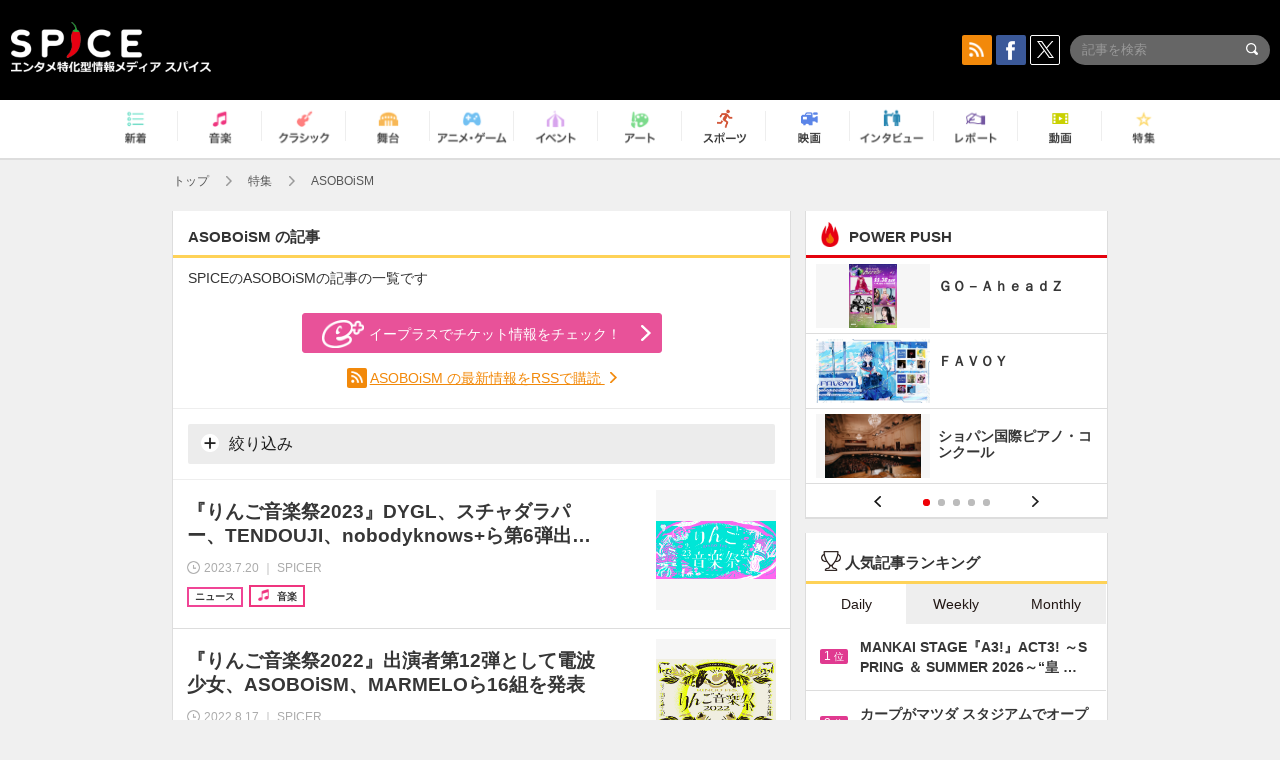

--- FILE ---
content_type: text/html; charset=UTF-8
request_url: https://spice.eplus.jp/featured/0000108619/articles
body_size: 98775
content:
<!DOCTYPE html>
<html xmlns="http://www.w3.org/1999/xhtml" lang="ja">
    <head>
        <meta http-equiv="Content-Type" content="text/html; charset=UTF-8" />
<title>ASOBOiSM | SPICE - エンタメ特化型情報メディア スパイス</title>

<meta http-equiv="Content-Language" content="ja">
<meta name="google" content="notranslate">

<meta name="viewport" content="width=device-width, initial-scale=1.0, minimum-scale=1.0, maximum-scale=1.0, user-scalable=no" />
<meta http-equiv="X-UA-Compatible" content="IE=edge,chrome=1" />

<meta name="description" content="エンタメ特化型情報メディア「SPICE」のASOBOiSMの記事の一覧です。">
<meta name="copyright" content="Copyright eplus inc. All Rights Reserved." />

<meta property="og:title" content="ASOBOiSM | SPICE - エンタメ特化型情報メディア スパイス" />
<meta property="og:type" content="article" />
<meta property="og:image" content="https://spice.eplus.jp/img/icons/logo/ogp.png" />
<meta property="og:url" content="https://spice.eplus.jp/featured/0000108619/articles" />
<meta property="og:site_name" content="SPICE（スパイス）｜エンタメ特化型情報メディア スパイス" />
<meta property="og:description" content="エンタメ特化型情報メディア「SPICE」のASOBOiSMの記事の一覧です。" />
<meta property="fb:app_id" content="491697727652745" />
<meta name="twitter:card" content="summary_large_image">
<meta name="twitter:site" content="@spice_topics">
<meta name="twitter:title" content="ASOBOiSM | SPICE - エンタメ特化型情報メディア スパイス">
<meta name="twitter:description" content="エンタメ特化型情報メディア「SPICE」のASOBOiSMの記事の一覧です。">
<meta name="twitter:image:src" content="https://spice.eplus.jp/img/icons/logo/ogp.png">

<link rel="shortcut icon" type="image/x-icon" href="/img/favicon.ico" />
<link rel="icon" sizes="16x16" href="/img/icons/logo/16x16.png">
<link rel="icon" sizes="32x32" href="/img/icons/logo/32x32.png">
<link rel="icon" sizes="57x57" href="/img/icons/logo/57x57.png">
<link rel="icon" sizes="60x60" href="/img/icons/logo/60x60.png">
<link rel="icon" sizes="70x70" href="/img/icons/logo/70x70.png">
<link rel="icon" sizes="72x72" href="/img/icons/logo/72x72.png">
<link rel="icon" sizes="76x76" href="/img/icons/logo/76x76.png">
<link rel="icon" sizes="96x96" href="/img/icons/logo/96x96.png">
<link rel="icon" sizes="114x114" href="/img/icons/logo/114x114.png">
<link rel="icon" sizes="144x144" href="/img/icons/logo/144x144.png">
<link rel="icon" sizes="120x120" href="/img/icons/logo/120x120.png">
<link rel="apple-touch-icon" type="image/png" sizes="96x96" href="/img/icons/logo/96x96.png">
<link rel="apple-touch-icon" type="image/png" sizes="114x114" href="/img/icons/logo/114x114.png">
<link rel="apple-touch-icon" type="image/png" sizes="144x144" href="/img/icons/logo/144x144.png">
<link rel="apple-touch-icon" type="image/png" sizes="120x120" href="/img/icons/logo/120x120.png">
<link rel="apple-touch-icon" type="image/png" sizes="150x150" href="/img/icons/logo/150x150.png">
<link rel="apple-touch-icon" type="image/png" sizes="152x152" href="/img/icons/logo/152x152.png">
<link rel="apple-touch-icon" type="image/png" sizes="160x160" href="/img/icons/logo/160x160.png">
<link rel="apple-touch-icon" type="image/png" sizes="196x196" href="/img/icons/logo/196x196.png">
<link rel="apple-touch-icon" type="image/png" sizes="310x310" href="/img/icons/logo/310x310.png">
<meta name="msapplication-TileColor" content="#fff">
<meta name="msapplication-square70x70logo" content="/img/icons/logo/70x70.png"/>
<meta name="msapplication-square150x150logo" content="/img/icons/logo/150x150.png"/>
<meta name="msapplication-wide310x150logo" content="/img/icons/logo/310x150.png"/>
<meta name="msapplication-square310x310logo" content="/img/icons/logo/310x310.png"/>
<meta name="theme-color" content="#1e1e1e">

<meta name="apple-mobile-web-app-title" content="SPICE">

<meta name="apple-itunes-app" content="app-id=465887673">
<meta name="google-play-app" content="app-id=jp.eplus.android.all.app">

<link rel="next" href="https://spice.eplus.jp/keywords/0000108619?p=2" />
<link rel="canonical" href="https://spice.eplus.jp/keywords/0000108619" />


<link href="/third_party/bootstrap_customized/css/bootstrap.min.css" rel="stylesheet">
<link rel="stylesheet" href="/third_party/jasny-jquery.smartbanner/jquery.smartbanner.css" type="text/css" media="screen">
<!--Service Specific-->

<link rel="stylesheet" href="/dist/app.min.css"/>
<!--[if lt IE 9]>
<script src="//oss.maxcdn.com/libs/html5shiv/3.7.0/html5shiv.js"></script>
<script src="//oss.maxcdn.com/libs/respond.js/1.3.0/respond.min.js"></script>
<![endif]-->
        <link href="/third_party/slick/slick.css" rel="stylesheet">

    </head>

    <body class="drawer drawer-left">
        <script type="text/javascript">
window.__user_cookie_id = 'IuzoFrQWmpllGFq6Ibml7hpdN1iDcnmXLQPB';
</script>
<!-- Google Tag Manager -->
<noscript><iframe src="//www.googletagmanager.com/ns.html?id=GTM-MCRPHL"
height="0" width="0" style="display:none;visibility:hidden"></iframe></noscript>
<script>(function(w,d,s,l,i){w[l]=w[l]||[];w[l].push({'gtm.start':
new Date().getTime(),event:'gtm.js'});var f=d.getElementsByTagName(s)[0],
j=d.createElement(s),dl=l!='dataLayer'?'&l='+l:'';j.async=true;j.src=
'//www.googletagmanager.com/gtm.js?id='+i+dl;f.parentNode.insertBefore(j,f);
})(window,document,'script','dataLayer','GTM-MCRPHL');</script>
<!-- End Google Tag Manager -->

        <div role="banner">
            <div class="drawer-main drawer-default">
                <nav class="drawer-nav slidemenu" role="navigation">
                    <a class="item home clearfix" href="/">
    <div class="media-box"><span class="icon icon-menu home"></span></div><span class="text"> ホームへ戻る</span><span class="icon icon-arrow right gray"></span>
</a>

<h4 class="category-title">特集</h4>
<ul class="featured-list list-unstyled">
        <li>
        <a class="item clearfix" href="https://spice.eplus.jp/featured/0000163038/articles" style="padding-top: 4px;">
        <div class="desc-box featured-desc-box">
            <p>GO-AheadZ</p>
        </div>
        <span class="icon icon-arrow right gray"></span>
        </a>
    </li>
        <li>
        <a class="item clearfix" href="https://spice.eplus.jp/featured/0000172838/articles" style="padding-top: 4px;">
        <div class="desc-box featured-desc-box">
            <p>ショパン国際ピアノ・コンクール</p>
        </div>
        <span class="icon icon-arrow right gray"></span>
        </a>
    </li>
        <li>
        <a class="item clearfix" href="https://spice.eplus.jp/featured/0000120164/articles" style="padding-top: 4px;">
        <div class="desc-box featured-desc-box">
            <p>STAND UP! CLASSIC FESTIVAL</p>
        </div>
        <span class="icon icon-arrow right gray"></span>
        </a>
    </li>
        <li>
        <a class="item clearfix" href="https://spice.eplus.jp/featured/0000166611/articles" style="padding-top: 4px;">
        <div class="desc-box featured-desc-box">
            <p>RUSH BALL 2025 オフィシャルレポート</p>
        </div>
        <span class="icon icon-arrow right gray"></span>
        </a>
    </li>
        <li>
        <a class="item clearfix" href="https://spice.eplus.jp/featured/0000122881/articles" style="padding-top: 4px;">
        <div class="desc-box featured-desc-box">
            <p>【THE MUSICAL LOVERS】ミュージカル『アニー』</p>
        </div>
        <span class="icon icon-arrow right gray"></span>
        </a>
    </li>
        <li>
        <a class="item clearfix" href="https://spice.eplus.jp/featured/0000172137/articles" style="padding-top: 4px;">
        <div class="desc-box featured-desc-box">
            <p>K-Musical Market</p>
        </div>
        <span class="icon icon-arrow right gray"></span>
        </a>
    </li>
        <li>
        <a class="item clearfix" href="https://spice.eplus.jp/featured/0000172169/articles" style="padding-top: 4px;">
        <div class="desc-box featured-desc-box">
            <p>BRAHMAN 30th Anniversary</p>
        </div>
        <span class="icon icon-arrow right gray"></span>
        </a>
    </li>
        <li>
        <a class="item clearfix" href="https://spice.eplus.jp/featured/0000171590/articles" style="padding-top: 4px;">
        <div class="desc-box featured-desc-box">
            <p>届け!スタミュミュ愛</p>
        </div>
        <span class="icon icon-arrow right gray"></span>
        </a>
    </li>
        <li>
        <a class="item clearfix" href="https://spice.eplus.jp/featured/0000170284/articles" style="padding-top: 4px;">
        <div class="desc-box featured-desc-box">
            <p>ミュージカル『LAZARUS』上演記念特別連載 ～より楽しみ、理解するために～</p>
        </div>
        <span class="icon icon-arrow right gray"></span>
        </a>
    </li>
        <li>
        <a class="item clearfix" href="https://spice.eplus.jp/featured/0000169895/articles" style="padding-top: 4px;">
        <div class="desc-box featured-desc-box">
            <p>FAVOY</p>
        </div>
        <span class="icon icon-arrow right gray"></span>
        </a>
    </li>
    </ul>
<a class="item link-featured clearfix" href="https://spice.eplus.jp/featured">
    <div class="media-box"><span class="icon icon-menu ico-feature"></span></div><span class="text">特集をもっと見る</span><span class="icon icon-arrow right gray"></span>
</a>


<h4 class="category-title">記事種別</h4>
<ul class="list-unstyled">
    <li><a class="item movie clearfix" href="https://spice.eplus.jp/articles/movies">
        <div class="media-box"><span class="icon icon-menu movie"></span></div><span class="text">動画</span><span class="icon icon-arrow right gray"></span>
        </a></li>
    <li><a class="item interview clearfix" href="/articles/interviews">
        <div class="media-box"><span class="icon icon-menu interview"></span></div><span class="text">インタビュー</span><span class="icon icon-arrow right gray"></span>
    </a></li>
    <li><a class="item report clearfix" href="/articles/reports">
        <div class="media-box"><span class="icon icon-menu report"></span></div><span class="text">レポート</span><span class="icon icon-arrow right gray"></span>
    </a></li>
</ul>

<h4 class="category-title">カテゴリー</h4>
<ul class="list-unstyled">
    <li><a class="item all clearfix" href="https://spice.eplus.jp/articles">
        <div class="media-box"><span class="icon icon-menu all"></span></div><span class="text">新着</span><span class="icon icon-arrow right gray"></span>
        </a></li>
    <li><a class="item music clearfix" href="https://spice.eplus.jp/articles/music">
        <div class="media-box"><span class="icon icon-menu music"></span></div><span class="text">音楽</span><span class="icon icon-arrow right gray"></span>
        </a></li>
    <li><a class="item classic clearfix" href="https://spice.eplus.jp/articles/classic">
        <div class="media-box"><span class="icon icon-menu classic"></span></div><span class="text">クラシック</span><span class="icon icon-arrow right gray"></span>
        </a></li>
    <li><a class="item drama clearfix" href="https://spice.eplus.jp/articles/play">
        <div class="media-box"><span class="icon icon-menu drama"></span></div><span class="text">舞台</span><span class="icon icon-arrow right gray"></span>
        </a></li>
    <li><a class="item game clearfix" href="https://spice.eplus.jp/articles/animation_or_game">
        <div class="media-box"><span class="icon icon-menu game"></span></div><span class="text">アニメ/ゲーム</span><span class="icon icon-arrow right gray"></span>
        </a></li>
    <li><a class="item event clearfix" href="https://spice.eplus.jp/articles/event_or_leisure">
        <div class="media-box"><span class="icon icon-menu event"></span></div><span class="text">イベント/レジャー</span><span class="icon icon-arrow right gray"></span>
        </a></li>
    <li><a class="item art clearfix" href="https://spice.eplus.jp/articles/art">
        <div class="media-box"><span class="icon icon-menu art"></span></div><span class="text">アート</span><span class="icon icon-arrow right gray"></span>
        </a></li>
    <li><a class="item sports clearfix" href="/articles/sports">
        <div class="media-box"><span class="icon icon-menu sports"></span></div><span class="text">スポーツ</span><span class="icon icon-arrow right gray"></span>
    </a></li>
    <li><a class="item cinema clearfix" href="/articles/cinema">
        <div class="media-box"><span class="icon icon-menu cinema"></span></div><span class="text">映画</span><span class="icon icon-arrow right gray"></span>
    </a></li>
</ul>

<div class="item"></div>
                </nav>
            </div>
        </div>

        <div class="drawer-overlay">
            <!-- content -->
            <div class="clearfix">
                <div class="page-body">
                    <header class="app-hidden">
    <div class="site-header clearfix">
                <div class="header-above container">
                        <div id="drawer-btn" class="pull-left visible-xs-block drawer-btn">
                <span class="icon icon-header-menu">&nbsp;</span>
            </div>
                                    <a class="pull-right visible-xs-block" data-toggle="collapse" href="#sp-search" aria-expanded="false" aria-controls="sp-search">
                <span class="icon icon-search">&nbsp;</span>
            </a>
                                    <a class="logo" href="/">&nbsp;</a>

                        <div class="column3-banner-box pull-right hidden-xs clearfix">
                                    <div class="sns-buttons-3column-banner hidden">
                        <a class="sns-text" href="https://www.facebook.com/spiceofficial" target="_blank" style="margin-right:10px;">
                            <span class="btn btn-sns square facebook">
                                <span class="icon icon-facebook"></span>
                            </span>
                            facebook
                        </a>
                        <a href="https://twitter.com/spice_topics" target="_blank" class="sns-text btn btn-sns square twitter">
                            <span class="btn btn-sns square twitter">
                                <span class="icon icon-twitter"></span>
                            </span>
                            twitter
                        </a>
                    </div>
                    <form class="pull-right" id="pc-header-search">
                        <div class="pc-search-wrapper" id="pc-search">
                            <input type="text" class="search-field form-control" name="keywords[]" placeholder="記事を検索"/>
                            <button class="submit" type="submit">
                                <span class="icon icon-search-in-field"></span>
                            </button>
                        </div>
                    </form>
                    <div class="sns-buttons-default pull-right hidden-md">
                        <a href="/rss" class="btn btn-sns square rss">
                            <span class="icon icon-rss"></span>
                        </a>
                        <a href="https://www.facebook.com/spiceofficial" target="_blank" class="btn btn-sns square facebook">
                            <span class="icon icon-facebook"></span>
                        </a>
                        <a href="https://twitter.com/spice_topics" target="_blank" class="btn btn-sns square twitter">
                            <span class="icon icon-twitter"></span>
                        </a>
                    </div>
                
                            </div>
        </div>

                        <div class="sp-search container collapse" id="sp-search">
            <form id="sp-header-search">
                <div class="sp-search-wrapper">
                    <input type="search" class="search-field form-control hidden-sm hidden-md hidden-lg" name="keywords[]" placeholder="記事を検索"/>
                    <button class="submit hidden-sm hidden-md hidden-lg" type="submit">
                        <span class="icon icon-search-in-field"></span>
                    </button>
                </div>
            </form>
        </div>
                    </div>

    <div id="category-menu-wrapper" class="">
                        
        <!-- begin category-menu -->
        <nav class="category-menu-wrapper grid">
        <ul class="header-category-menu list-unstyled clearfix">
            <li class="rb-sm-only"><a class="rb-top" href="/"> <span class="icon icon-menu-name top"></span> <span class="rb-label">トップ</span></a></li>
            <li><a class="new" href="https://spice.eplus.jp/articles">
                <span class="icon icon-menu-name rb-new"></span>
                <span class="rb-label">新着</span>
                </a></li>
            <li><a class="music" href="https://spice.eplus.jp/articles/music">
                <span class="icon icon-menu-name music"></span>
                <span class="rb-label">音楽</span>
                </a></li>
            <li><a class="classic" href="https://spice.eplus.jp/articles/classic">
                <span class="icon icon-menu-name classic"></span>
                <span class="rb-label">クラシック</span>
                </a></li>
            <li><a class="drama" href="https://spice.eplus.jp/articles/play">
                <span class="icon icon-menu-name drama"></span>
                <span class="rb-label">舞台</span>
                </a></li>
            <li><a class="game" href="https://spice.eplus.jp/articles/animation_or_game">
                <span class="icon icon-menu-name game"></span>
                <span class="rb-label">アニメ・ゲーム</span>
                </a></li>
            <li><a class="event" href="https://spice.eplus.jp/articles/event_or_leisure">
                <span class="icon icon-menu-name event"></span>
                <span class="rb-label">イベント</span>
                </a></li>
            <li><a class="art" href="https://spice.eplus.jp/articles/art">
                <span class="icon icon-menu-name art"></span>
                <span class="rb-label">アート</span>
                </a></li>
            <li><a class="sports" href="https://spice.eplus.jp/articles/sports">
                <span class="icon icon-menu-name sports"></span>
                <span class="rb-label">スポーツ</span>
                </a></li>
            <li><a class="cinema" href="https://spice.eplus.jp/articles/cinema">
                <span class="icon icon-menu-name cinema"></span>
                <span class="rb-label">映画</span>
                </a></li>
            <li><a class="interview" href="https://spice.eplus.jp/articles/interviews">
                <span class="icon icon-menu-name interview"></span>
                <span class="rb-label">インタビュー</span>
                </a></li>
            <li><a class="report" href="https://spice.eplus.jp/articles/reports">
                <span class="icon icon-menu-name report"></span>
                <span class="rb-label">レポート</span>
                </a></li>
            <li><a class="movie" href="https://spice.eplus.jp/articles/movies">
                <span class="icon icon-menu-name movie"></span>
                <span class="rb-label">動画</span>
                </a></li>
            <li><a class="feature" href="https://spice.eplus.jp/featured">
                <span class="icon icon-menu-name feature"></span>
                <span class="rb-label">特集</span>
                </a></li>
        </ul>
        </nav>
        <!-- end category-menu -->
    </div>


    	    <div class="breadcrumb-area hidden-xs">
    <div class="container breadcrumb-container">
        <ul class="list-inline list-unstyled">
			<li><a href="/">トップ</a><span class="icon icon-arrow gray right"></span></li>
                        <li>
                                                            <a href="/featured">特集</a>
                                        <span class="icon icon-arrow gray right"></span>
                            </li>
                        <li>
                                    ASOBOiSM
                            </li>
                    </ul>
    </div>
</div>

    </header>

                    <div class="container contents-container">

                                                <div class="two-column-page row">

                                                        
                            <main class="col-md-8 sp-col">
                            
<div class="grid" style="margin-top: 0;">
    <h1 class="title-underline">
        <span class="bold">ASOBOiSM の記事</span>
    </h1>
    <p style="padding:0 15px;margin-bottom:20px;">SPICEのASOBOiSMの記事の一覧です</p>
        
    <div style="padding: 5px 15px 15px;border-bottom:1px solid #eee;">
                                <a class="btn btn-radius btn-pink-eplus" href="https://eplus.jp/sf/word/0000108619" target="_blank" style="display: block;width: 100%;max-width: 360px;margin: 0 auto 15px;">
            <span class="icon icon-eplus"></span>イープラスでチケット情報をチェック！
        </a>
        
        <div class="rss-keyword-link text-center">
            <span class="btn btn-sns square rss">
                <span class="icon icon-rss"></span>
            </span>
            <a href="http://spice-api.eplus.jp/rss/keywords/0000108619/latest.xml?encoded=1" style="color: #f2890a;text-decoration: underline;">
                ASOBOiSM の最新情報をRSSで購読
            </a>
            <span class="icon icon-arrow orange right hidden-xs"></span>
        </div>

        <hr style="margin:15px -15px;">
        
                
        <a class="btn btn-gray btn-search rb-sm-hide" data-toggle="collapse" href="#check-search-form" aria-expanded="false" aria-controls="check-search-form" style="display:block;width:100%;">
            <span class="icon icon-plus"></span> 絞り込み
        </a>
        <div class="collapse" id="check-search-form">
            <form class="checkbtn-search-form form-horizontal">
    <div class="form-group">
                <div class="col-xs-2">
            <span class="control-label">ジャンル</span>
        </div>
        <div class="col-xs-10">
                                                        <div class="col-xs-6 col-sm-4 col-md-4 field-padding">
                    <label class="check-btn">
                        <input type="checkbox" name="genre_ids[]" value="1"> 音楽
                    </label>
                </div>
                                                            <div class="col-xs-6 col-sm-4 col-md-4 field-padding">
                    <label class="check-btn">
                        <input type="checkbox" name="genre_ids[]" value="2"> クラシック
                    </label>
                </div>
                                                            <div class="col-xs-6 col-sm-4 col-md-4 field-padding">
                    <label class="check-btn">
                        <input type="checkbox" name="genre_ids[]" value="3"> 舞台
                    </label>
                </div>
                                                            <div class="col-xs-6 col-sm-4 col-md-4 field-padding">
                    <label class="check-btn">
                        <input type="checkbox" name="genre_ids[]" value="4"> アニメ/ゲーム
                    </label>
                </div>
                                                            <div class="col-xs-6 col-sm-4 col-md-4 field-padding">
                    <label class="check-btn">
                        <input type="checkbox" name="genre_ids[]" value="5"> イベント
                    </label>
                </div>
                                                            <div class="col-xs-6 col-sm-4 col-md-4 field-padding">
                    <label class="check-btn">
                        <input type="checkbox" name="genre_ids[]" value="6"> アート
                    </label>
                </div>
                                                            <div class="col-xs-6 col-sm-4 col-md-4 field-padding">
                    <label class="check-btn">
                        <input type="checkbox" name="genre_ids[]" value="7"> スポーツ
                    </label>
                </div>
                                                            <div class="col-xs-6 col-sm-4 col-md-4 field-padding">
                    <label class="check-btn">
                        <input type="checkbox" name="genre_ids[]" value="8"> 映画
                    </label>
                </div>
                                                </div>
    </div>
    <div class="form-group">
        <div class="col-xs-2">
            <span class="control-label">記事種別</span>
        </div>
        <div class="col-xs-10">
                                                        <div class="col-xs-6 col-sm-4 col-md-4 field-padding">
                    <label class="check-btn">
                        <input type="checkbox" name="type_ids[]" value="4"> 動画
                    </label>
                </div>
                                                            <div class="col-xs-6 col-sm-4 col-md-4 field-padding">
                    <label class="check-btn">
                        <input type="checkbox" name="type_ids[]" value="101"> ニュース
                    </label>
                </div>
                                                            <div class="col-xs-6 col-sm-4 col-md-4 field-padding">
                    <label class="check-btn">
                        <input type="checkbox" name="type_ids[]" value="102"> インタビュー
                    </label>
                </div>
                                                            <div class="col-xs-6 col-sm-4 col-md-4 field-padding">
                    <label class="check-btn">
                        <input type="checkbox" name="type_ids[]" value="103"> レポート
                    </label>
                </div>
                                                            <div class="col-xs-6 col-sm-4 col-md-4 field-padding">
                    <label class="check-btn">
                        <input type="checkbox" name="type_ids[]" value="104"> コラム
                    </label>
                </div>
                                                            <div class="col-xs-6 col-sm-4 col-md-4 field-padding">
                    <label class="check-btn">
                        <input type="checkbox" name="type_ids[]" value="105"> 特集
                    </label>
                </div>
                                                </div>
    </div>
    <div class="form-group">
        <div class="col-xs-2">
            <span class="control-label">SPICER</span>
        </div>
        <div class="col-xs-10">
                        <div class="col-xs-6 col-sm-4 col-md-4 field-padding">
                <label class="check-btn">
                    <input type="checkbox" name="special_flag[]" value="1"> SPICER+
                </label>
            </div>
            <div class="col-xs-6 col-sm-4 col-md-4 field-padding">
                <label class="check-btn">
                    <input type="checkbox" name="special_flag[]" value="0"> SPICER
                </label>
            </div>
            
        </div>
    </div>
                    <input name="keyword_id" type="hidden" value="0000108619"/>
        <div class="submit-group clearfix">
        <input class="btn btn-gray" type="reset" value="クリア"/>
        <button class="btn btn-pink" type="submit">上記の条件で絞り込む</button>
    </div>
</form>
        </div>
            </div>
    <div id="result-area">
        <ul class="article-list list-unstyled">
            
     
                    <li>
                <a class="cell desc-left" href="/articles/320423">
                    <h5 class="title"><span class="js-ellipsis">『りんご音楽祭2023』DYGL、スチャダラパー、TENDOUJI、nobodyknows+ら第6弾出演アーティスト16組を発表</span></h5>
                    <div class="info clearfix">
                        <div class="time full-width">
                            <span class="icon icon-clock"></span>
                                                            <span class="time-text js-ellipsis-sp"> 2023.7.20 ｜ SPICER</span>
                                                    </div>
                                                <div class="type clearfix">
                            <div class="rb-wrap-icon-text">
                                                                                                <div class="icon rb-icon-text rb-icon-text--news">
                                                                        ニュース
                                </div>
                                                                                                                            <div class="icon rb-icon-text rb-icon-text--music">
                                                                        <span class="icon rb-icon-cat rb-icon-cat--music"></span>
                                                                        音楽
                                </div>
                                                                                        </div>
                        </div>
                                            </div>
                </a>
                <a class="thumb cell" href="/articles/320423">
                    <div class="thumb-wrap">
                                                                                                            <img class="lazy" src="/img/bg/1.gif" data-original="https://spice.eplus.jp/images/BnKplFbKUYAnf2mULEyEaObCChNjuFGq471q9EP0XldhcokkOmVmYcXrv9uMtg54/small" alt="『りんご音楽祭2023』DYGL、スチャダラパー、TENDOUJI、nobodyknows+ら第6弾出演アーティスト16組を発表"/>
                                                                        </div>
                </a>
            </li>
             
                    <li>
                <a class="cell desc-left" href="/articles/306830">
                    <h5 class="title"><span class="js-ellipsis">『りんご音楽祭2022』出演者第12弾として電波少女、ASOBOiSM、MARMELOら16組を発表</span></h5>
                    <div class="info clearfix">
                        <div class="time full-width">
                            <span class="icon icon-clock"></span>
                                                            <span class="time-text js-ellipsis-sp"> 2022.8.17 ｜ SPICER</span>
                                                    </div>
                                                <div class="type clearfix">
                            <div class="rb-wrap-icon-text">
                                                                                                <div class="icon rb-icon-text rb-icon-text--news">
                                                                        ニュース
                                </div>
                                                                                                                            <div class="icon rb-icon-text rb-icon-text--music">
                                                                        <span class="icon rb-icon-cat rb-icon-cat--music"></span>
                                                                        音楽
                                </div>
                                                                                        </div>
                        </div>
                                            </div>
                </a>
                <a class="thumb cell" href="/articles/306830">
                    <div class="thumb-wrap">
                                                                                                            <img class="lazy" src="/img/bg/1.gif" data-original="https://spice.eplus.jp/images/YMdS1YtwHZ5FXzU0qLsbIB9qtcANRjVqglMLeWkT6b3SIm7ITMiTz8P8siXcPqXo/small" alt="『りんご音楽祭2022』出演者第12弾として電波少女、ASOBOiSM、MARMELOら16組を発表"/>
                                                                        </div>
                </a>
            </li>
             
                    <li>
                <a class="cell desc-left" href="/articles/298955">
                    <h5 class="title"><span class="js-ellipsis">MÖSHIとKou Yangaによる最新アパレルエキシビションの開催が決定　オープニングパーティーにはASOBOiSMらも参加</span></h5>
                    <div class="info clearfix">
                        <div class="time full-width">
                            <span class="icon icon-clock"></span>
                                                            <span class="time-text js-ellipsis-sp"> 2022.2.14 ｜ SPICER</span>
                                                    </div>
                                                <div class="type clearfix">
                            <div class="rb-wrap-icon-text">
                                                                                                <div class="icon rb-icon-text rb-icon-text--news">
                                                                        ニュース
                                </div>
                                                                                                                            <div class="icon rb-icon-text rb-icon-text--music">
                                                                        <span class="icon rb-icon-cat rb-icon-cat--music"></span>
                                                                        音楽
                                </div>
                                                                                        </div>
                        </div>
                                            </div>
                </a>
                <a class="thumb cell" href="/articles/298955">
                    <div class="thumb-wrap">
                                                                                                            <img class="lazy" src="/img/bg/1.gif" data-original="https://spice.eplus.jp/images/mXHjn136YRbbtBYJOvgwgVQLIdJhrtRfKCdocdgGLSlDl6KADknDtfWWS0AkyZBB/small" alt="MÖSHIとKou Yangaによる最新アパレルエキシビションの開催が決定　オープニングパーティーにはASOBOiSMらも参加"/>
                                                                        </div>
                </a>
            </li>
             
                    <li>
                <a class="cell desc-left" href="/articles/296112">
                    <h5 class="title"><span class="js-ellipsis">TRI4TH、客演にKan SanoとASOBOiSMを招いたワンマン完遂　年明けには全国ツアーを開催</span></h5>
                    <div class="info clearfix">
                        <div class="time full-width">
                            <span class="icon icon-clock"></span>
                                                            <span class="time-text js-ellipsis-sp"> 2021.12.6 ｜ SPICER</span>
                                                    </div>
                                                <div class="type clearfix">
                            <div class="rb-wrap-icon-text">
                                                                                                <div class="icon rb-icon-text rb-icon-text--news">
                                                                        ニュース
                                </div>
                                                                                                                            <div class="icon rb-icon-text rb-icon-text--music">
                                                                        <span class="icon rb-icon-cat rb-icon-cat--music"></span>
                                                                        音楽
                                </div>
                                                                                        </div>
                        </div>
                                            </div>
                </a>
                <a class="thumb cell" href="/articles/296112">
                    <div class="thumb-wrap">
                                                                                                            <img class="lazy" src="/img/bg/1.gif" data-original="https://spice.eplus.jp/images/zA8bI881YZ8b0WsloukTVRMtXVOLptbTmqgpWI6vIRCqf2HH74DMMdlS4rj5dCBR/small" alt="TRI4TH、客演にKan SanoとASOBOiSMを招いたワンマン完遂　年明けには全国ツアーを開催"/>
                                                                        </div>
                </a>
            </li>
             
                    <li>
                <a class="cell desc-left" href="/articles/295876">
                    <h5 class="title"><span class="js-ellipsis">MÖSHI、ASOBOiSMをフィーチャリングした最新曲「Connected」をデジタルリリース＆MV公開</span></h5>
                    <div class="info clearfix">
                        <div class="time full-width">
                            <span class="icon icon-clock"></span>
                                                            <span class="time-text js-ellipsis-sp"> 2021.12.1 ｜ SPICER</span>
                                                    </div>
                                                <div class="type clearfix">
                            <div class="rb-wrap-icon-text">
                                                                                                <div class="icon rb-icon-text rb-icon-text--news">
                                                                        ニュース
                                </div>
                                                                                                                            <div class="icon rb-icon-text rb-icon-text--movie">
                                                                        <span class="icon rb-icon-cat rb-icon-cat--movie"></span>
                                                                        動画
                                </div>
                                                                                                                            <div class="icon rb-icon-text rb-icon-text--music">
                                                                        <span class="icon rb-icon-cat rb-icon-cat--music"></span>
                                                                        音楽
                                </div>
                                                                                        </div>
                        </div>
                                            </div>
                </a>
                <a class="thumb cell" href="/articles/295876">
                    <div class="thumb-wrap">
                                                                                                            <img class="lazy" src="/img/bg/1.gif" data-original="https://img.youtube.com/vi/Nq9nwZYTnIs/default.jpg" alt="MÖSHI、ASOBOiSMをフィーチャリングした最新曲「Connected」をデジタルリリース＆MV公開"/>
                                <span class="icon icon-play"></span>
                                                                        </div>
                </a>
            </li>
             
                    <li>
                <a class="cell desc-left" href="/articles/291229">
                    <h5 class="title"><span class="js-ellipsis">TRI4TH、ニューアルバムにチバユウスケ、Kan Sano、ASOBOiSM、岩間俊樹（SANABAGUN.）ら参加</span></h5>
                    <div class="info clearfix">
                        <div class="time full-width">
                            <span class="icon icon-clock"></span>
                                                            <span class="time-text js-ellipsis-sp"> 2021.8.12 ｜ SPICER</span>
                                                    </div>
                                                <div class="type clearfix">
                            <div class="rb-wrap-icon-text">
                                                                                                <div class="icon rb-icon-text rb-icon-text--news">
                                                                        ニュース
                                </div>
                                                                                                                            <div class="icon rb-icon-text rb-icon-text--music">
                                                                        <span class="icon rb-icon-cat rb-icon-cat--music"></span>
                                                                        音楽
                                </div>
                                                                                        </div>
                        </div>
                                            </div>
                </a>
                <a class="thumb cell" href="/articles/291229">
                    <div class="thumb-wrap">
                                                                                                            <img class="lazy" src="/img/bg/1.gif" data-original="https://spice.eplus.jp/images/jSYRnwpb3m50EGmtBy6n4XnWIQNjPGvLHQ5k4oocy79EvXR4K9RApAFkrFT4aaz1/small" alt="TRI4TH、ニューアルバムにチバユウスケ、Kan Sano、ASOBOiSM、岩間俊樹（SANABAGUN.）ら参加"/>
                                                                        </div>
                </a>
            </li>
             
                    <li>
                <a class="cell desc-left" href="/articles/289037">
                    <h5 class="title"><span class="js-ellipsis">清水翔太の9thアルバム『HOPE』にASOBOiSMとKouichi Arakawaがゲスト参加</span></h5>
                    <div class="info clearfix">
                        <div class="time full-width">
                            <span class="icon icon-clock"></span>
                                                            <span class="time-text js-ellipsis-sp"> 2021.6.23 ｜ SPICER</span>
                                                    </div>
                                                <div class="type clearfix">
                            <div class="rb-wrap-icon-text">
                                                                                                <div class="icon rb-icon-text rb-icon-text--news">
                                                                        ニュース
                                </div>
                                                                                                                            <div class="icon rb-icon-text rb-icon-text--movie">
                                                                        <span class="icon rb-icon-cat rb-icon-cat--movie"></span>
                                                                        動画
                                </div>
                                                                                                                            <div class="icon rb-icon-text rb-icon-text--music">
                                                                        <span class="icon rb-icon-cat rb-icon-cat--music"></span>
                                                                        音楽
                                </div>
                                                                                        </div>
                        </div>
                                            </div>
                </a>
                <a class="thumb cell" href="/articles/289037">
                    <div class="thumb-wrap">
                                                                                                            <img class="lazy" src="/img/bg/1.gif" data-original="https://spice.eplus.jp/images/RKbIUjGKvqxm57Lz1qe8CRlvKY1KcMqFnZXNllAC2mCX9djvP6kQeae4TBaaGMiZ/small" alt="清水翔太の9thアルバム『HOPE』にASOBOiSMとKouichi Arakawaがゲスト参加"/>
                                                                        </div>
                </a>
            </li>
             
                    <li>
                <a class="cell desc-left" href="/articles/286635">
                    <h5 class="title"><span class="js-ellipsis">大比良瑞希、ASOBOiSM、Doulらがclub asia 25周年を記念した1バンドスタイルのライブを配信</span></h5>
                    <div class="info clearfix">
                        <div class="time full-width">
                            <span class="icon icon-clock"></span>
                                                            <span class="time-text js-ellipsis-sp"> 2021.5.7 ｜ SPICER</span>
                                                    </div>
                                                <div class="type clearfix">
                            <div class="rb-wrap-icon-text">
                                                                                                <div class="icon rb-icon-text rb-icon-text--news">
                                                                        ニュース
                                </div>
                                                                                                                            <div class="icon rb-icon-text rb-icon-text--music">
                                                                        <span class="icon rb-icon-cat rb-icon-cat--music"></span>
                                                                        音楽
                                </div>
                                                                                        </div>
                        </div>
                                            </div>
                </a>
                <a class="thumb cell" href="/articles/286635">
                    <div class="thumb-wrap">
                                                                                                            <img class="lazy" src="/img/bg/1.gif" data-original="https://spice.eplus.jp/images/YQzWY9O2nFkY49SgLuVBhtfgY4bku0LBgeV4ZwN5Wn6KtD4jrSaLMhGbp4jKkI99/small" alt="大比良瑞希、ASOBOiSM、Doulらがclub asia 25周年を記念した1バンドスタイルのライブを配信"/>
                                                                        </div>
                </a>
            </li>
             
                    <li>
                <a class="cell desc-left" href="/articles/284757">
                    <h5 class="title"><span class="js-ellipsis">『IN THE FLIGHT ５th Anniversary』 にsumikaの出演が決定　空音、Blue Vintage、sankaraら出演のプレイベントの開催も発表に</span></h5>
                    <div class="info clearfix">
                        <div class="time full-width">
                            <span class="icon icon-clock"></span>
                                                            <span class="time-text js-ellipsis-sp"> 2021.3.26 ｜ SPICER</span>
                                                    </div>
                                                <div class="type clearfix">
                            <div class="rb-wrap-icon-text">
                                                                                                <div class="icon rb-icon-text rb-icon-text--news">
                                                                        ニュース
                                </div>
                                                                                                                            <div class="icon rb-icon-text rb-icon-text--music">
                                                                        <span class="icon rb-icon-cat rb-icon-cat--music"></span>
                                                                        音楽
                                </div>
                                                                                        </div>
                        </div>
                                            </div>
                </a>
                <a class="thumb cell" href="/articles/284757">
                    <div class="thumb-wrap">
                                                                                                            <img class="lazy" src="/img/bg/1.gif" data-original="https://spice.eplus.jp/images/Qs3rUoUqwOTejAddbr6KLhhpD5RqVlizIgruGkJI3mq9kF3QivRBjOW7UbEiepZS/small" alt="『IN THE FLIGHT ５th Anniversary』 にsumikaの出演が決定　空音、Blue Vintage、sankaraら出演のプレイベントの開催も発表に"/>
                                                                        </div>
                </a>
            </li>
             
                    <li>
                <a class="cell desc-left" href="/articles/272745">
                    <h5 class="title"><span class="js-ellipsis">ASOBOiSM、Furui Riho、Kick a Showが出演 　hotel koe tokyoのイベントが再開に</span></h5>
                    <div class="info clearfix">
                        <div class="time full-width">
                            <span class="icon icon-clock"></span>
                                                            <span class="time-text js-ellipsis-sp"> 2020.7.27 ｜ SPICER</span>
                                                    </div>
                                                <div class="type clearfix">
                            <div class="rb-wrap-icon-text">
                                                                                                <div class="icon rb-icon-text rb-icon-text--news">
                                                                        ニュース
                                </div>
                                                                                                                            <div class="icon rb-icon-text rb-icon-text--music">
                                                                        <span class="icon rb-icon-cat rb-icon-cat--music"></span>
                                                                        音楽
                                </div>
                                                                                        </div>
                        </div>
                                            </div>
                </a>
                <a class="thumb cell" href="/articles/272745">
                    <div class="thumb-wrap">
                                                                                                            <img class="lazy" src="/img/bg/1.gif" data-original="https://spice.eplus.jp/images/XRvh6jds0HJuabQCYDb7LQSm2UdCzzGUb57mxZeG8NfjjTzKGppHenbNZJz48BV0/small" alt="ASOBOiSM、Furui Riho、Kick a Showが出演 　hotel koe tokyoのイベントが再開に"/>
                                                                        </div>
                </a>
            </li>
             
                    <li>
                <a class="cell desc-left" href="/articles/269563">
                    <h5 class="title"><span class="js-ellipsis">valknee、Twitterでの呼びかけで集まったラッパー5人とのコラボ楽曲「Zoom」配信開始、ミュージックビデオも公開</span></h5>
                    <div class="info clearfix">
                        <div class="time full-width">
                            <span class="icon icon-clock"></span>
                                                            <span class="time-text js-ellipsis-sp"> 2020.5.20 ｜ SPICER</span>
                                                    </div>
                                                <div class="type clearfix">
                            <div class="rb-wrap-icon-text">
                                                                                                <div class="icon rb-icon-text rb-icon-text--news">
                                                                        ニュース
                                </div>
                                                                                                                            <div class="icon rb-icon-text rb-icon-text--music">
                                                                        <span class="icon rb-icon-cat rb-icon-cat--music"></span>
                                                                        音楽
                                </div>
                                                                                        </div>
                        </div>
                                            </div>
                </a>
                <a class="thumb cell" href="/articles/269563">
                    <div class="thumb-wrap">
                                                                                                            <img class="lazy" src="/img/bg/1.gif" data-original="https://img.youtube.com/vi/-wXn_sK3o5Q/default.jpg" alt="valknee、Twitterでの呼びかけで集まったラッパー5人とのコラボ楽曲「Zoom」配信開始、ミュージックビデオも公開"/>
                                <span class="icon icon-play"></span>
                                                                        </div>
                </a>
            </li>
             
                    <li>
                <a class="cell desc-left" href="/articles/267388">
                    <h5 class="title"><span class="js-ellipsis">ハイブリッドラップバンド・シシノオドシ、新曲「JET」のミュージックビデオを公開</span></h5>
                    <div class="info clearfix">
                        <div class="time full-width">
                            <span class="icon icon-clock"></span>
                                                            <span class="time-text js-ellipsis-sp"> 2020.4.3 ｜ SPICER</span>
                                                    </div>
                                                <div class="type clearfix">
                            <div class="rb-wrap-icon-text">
                                                                                                <div class="icon rb-icon-text rb-icon-text--news">
                                                                        ニュース
                                </div>
                                                                                                                            <div class="icon rb-icon-text rb-icon-text--movie">
                                                                        <span class="icon rb-icon-cat rb-icon-cat--movie"></span>
                                                                        動画
                                </div>
                                                                                                                            <div class="icon rb-icon-text rb-icon-text--music">
                                                                        <span class="icon rb-icon-cat rb-icon-cat--music"></span>
                                                                        音楽
                                </div>
                                                                                        </div>
                        </div>
                                            </div>
                </a>
                <a class="thumb cell" href="/articles/267388">
                    <div class="thumb-wrap">
                                                                                                            <img class="lazy" src="/img/bg/1.gif" data-original="https://spice.eplus.jp/images/r2q6IS0F4tLzsXlBjdb7WsTbWo8sN4xCSLi0S8DSasZSMFR50f65utBxGR6bHTkL/small" alt="ハイブリッドラップバンド・シシノオドシ、新曲「JET」のミュージックビデオを公開"/>
                                                                        </div>
                </a>
            </li>
             
                    <li>
                <a class="cell desc-left" href="/articles/263171">
                    <h5 class="title"><span class="js-ellipsis">『春の魔物』、高円寺5会場での開催が決定　第1弾出演アーティストとして舐達麻、鎮座DOPENESS、ブッダブランドら26組</span></h5>
                    <div class="info clearfix">
                        <div class="time full-width">
                            <span class="icon icon-clock"></span>
                                                            <span class="time-text js-ellipsis-sp"> 2019.12.26 ｜ SPICER</span>
                                                    </div>
                                                <div class="type clearfix">
                            <div class="rb-wrap-icon-text">
                                                                                                <div class="icon rb-icon-text rb-icon-text--news">
                                                                        ニュース
                                </div>
                                                                                                                            <div class="icon rb-icon-text rb-icon-text--music">
                                                                        <span class="icon rb-icon-cat rb-icon-cat--music"></span>
                                                                        音楽
                                </div>
                                                                                        </div>
                        </div>
                                            </div>
                </a>
                <a class="thumb cell" href="/articles/263171">
                    <div class="thumb-wrap">
                                                                                                            <img class="lazy" src="/img/bg/1.gif" data-original="https://spice.eplus.jp/images/gOIxrMNXIaHnboIvIT7ey18qeBaZihzw1paib0PNR4ApKVPVVCDtT5V5rBXMzhDK/small" alt="『春の魔物』、高円寺5会場での開催が決定　第1弾出演アーティストとして舐達麻、鎮座DOPENESS、ブッダブランドら26組"/>
                                                                        </div>
                </a>
            </li>
             
                    <li>
                <a class="cell desc-left" href="/articles/262645">
                    <h5 class="title"><span class="js-ellipsis">『冬の魔物』追加キャストとタイムテーブルが発表　ワッツーシゾンビのフロアライブ、鮎川誠&amp;J.M.コラボ、Mom緊急参戦が決定</span></h5>
                    <div class="info clearfix">
                        <div class="time full-width">
                            <span class="icon icon-clock"></span>
                                                            <span class="time-text js-ellipsis-sp"> 2019.12.15 ｜ SPICER</span>
                                                    </div>
                                                <div class="type clearfix">
                            <div class="rb-wrap-icon-text">
                                                                                                <div class="icon rb-icon-text rb-icon-text--news">
                                                                        ニュース
                                </div>
                                                                                                                            <div class="icon rb-icon-text rb-icon-text--music">
                                                                        <span class="icon rb-icon-cat rb-icon-cat--music"></span>
                                                                        音楽
                                </div>
                                                                                        </div>
                        </div>
                                            </div>
                </a>
                <a class="thumb cell" href="/articles/262645">
                    <div class="thumb-wrap">
                                                                                                            <img class="lazy" src="/img/bg/1.gif" data-original="https://spice.eplus.jp/images/yTBmF2q8cqUHaruTiNAnPyCDBE1JKPYWLMMaehmNaUJpeyLWrRBFfHQGT5tcMCSW/small" alt="『冬の魔物』追加キャストとタイムテーブルが発表　ワッツーシゾンビのフロアライブ、鮎川誠&amp;J.M.コラボ、Mom緊急参戦が決定"/>
                                                                        </div>
                </a>
            </li>
             
                    <li>
                <a class="cell desc-left" href="/articles/261220">
                    <h5 class="title"><span class="js-ellipsis">『冬の魔物』　追加発表でBUDDHA BRAND、GOMESS、ASOBOiSMら日本語ラップ勢の出演が解禁</span></h5>
                    <div class="info clearfix">
                        <div class="time full-width">
                            <span class="icon icon-clock"></span>
                                                            <span class="time-text js-ellipsis-sp"> 2019.11.14 ｜ SPICER</span>
                                                    </div>
                                                <div class="type clearfix">
                            <div class="rb-wrap-icon-text">
                                                                                                <div class="icon rb-icon-text rb-icon-text--news">
                                                                        ニュース
                                </div>
                                                                                                                            <div class="icon rb-icon-text rb-icon-text--music">
                                                                        <span class="icon rb-icon-cat rb-icon-cat--music"></span>
                                                                        音楽
                                </div>
                                                                                        </div>
                        </div>
                                            </div>
                </a>
                <a class="thumb cell" href="/articles/261220">
                    <div class="thumb-wrap">
                                                                                                            <img class="lazy" src="/img/bg/1.gif" data-original="https://spice.eplus.jp/images/L9ZztyqyKA05VBYLGwXOCmkvWqfrTytWL3eEkpGyPhukAGyK4qcRDIj6z8bxHCVb/small" alt="『冬の魔物』　追加発表でBUDDHA BRAND、GOMESS、ASOBOiSMら日本語ラップ勢の出演が解禁"/>
                                                                        </div>
                </a>
            </li>
                    </ul>
    </div>
    <div class="text-center" style="padding: 15px;">
                <div class="hidden-xs">
                        <div class="pager-row">
    <ul id="pagination" class="pagination-sm pagination"><li class="prev hidden"><a>前へ</a></li><li class="page active"><a>1</a></li></ul>

    
</div>
        </div>
    </div>
</div>

                            </main>
                            <aside class="col-md-4 sp-col">
                                
<!-- begin POWER PUSH -->
<section class="grid featured-list-aside app-hidden">
    <h3 class="title-underline underline-feature" style="margin-bottom:0;">
        <span class="icon icon-menu ico-featured"></span> POWER PUSH
    </h3>
            <div class="rb-slick rb-slick--side rb-sm-padding rb-sm-padding-btm">
                    <div class="rb-item">
        <ul class="list-featured list-unstyled clearfix rb-wrap-trans-card">
        
        <li class="rb-card">
                        <a href="https://spice.eplus.jp/featured/0000163038/articles">
            <div class="rb-card__thumb" style="background-image: url('https://spice.eplus.jp/images/mJjBqzkc30P2HPHqv2Uf14wCtawUJ8ALXFMpMgNnH41KziISu74tPPuAdZrCVFoL');">
                                <img src="/img/thumb-holder.gif" alt="">
            </div>
            <div class="rb-card__text">
                <p class="rb-js-ellipsis">ＧＯ－ＡｈｅａｄＺ</p>
            </div>
        </a>
            </li>
            
        <li class="rb-card">
                        <a href="https://spice.eplus.jp/featured/0000169895/articles">
            <div class="rb-card__thumb" style="background-image: url('https://spice.eplus.jp/images/PPwgUwI06QwnzRMyxOax1X81GCllNrsbumoC93hMaGl4sUGh3KRdLLWbyGG6w0eC');">
                                <img src="/img/thumb-holder.gif" alt="">
            </div>
            <div class="rb-card__text">
                <p class="rb-js-ellipsis">ＦＡＶＯＹ</p>
            </div>
        </a>
            </li>
            
        <li class="rb-card">
                        <a href="https://spice.eplus.jp/featured/0000172838/articles">
            <div class="rb-card__thumb" style="background-image: url('https://spice.eplus.jp/images/LcUKfhO16bMuKyX9UkZyT38LtQ3Kz04YZdnX9Wn99EeVLRaVrhTyyq4DZcPfIln8');">
                                <img src="/img/thumb-holder.gif" alt="">
            </div>
            <div class="rb-card__text">
                <p class="rb-js-ellipsis">ショパン国際ピアノ・コンクール</p>
            </div>
        </a>
            </li>
            </ul>
    </div>
    <div class="rb-item">
        <ul class="list-featured list-unstyled clearfix rb-wrap-trans-card">
            
        <li class="rb-card">
                        <a href="https://spice.eplus.jp/featured/0000122881/articles">
            <div class="rb-card__thumb" style="background-image: url('https://spice.eplus.jp/images/L5HVcaZvlpLAULL2qxodnVDY8hPibdVo9orH5KOb2BeRn6PmMYxfh3wuKndIfZo0');">
                                <img src="/img/thumb-holder.gif" alt="">
            </div>
            <div class="rb-card__text">
                <p class="rb-js-ellipsis">【ＴＨＥ　ＭＵＳＩＣＡＬ　ＬＯＶＥＲＳ】ミュージカル『アニー』</p>
            </div>
        </a>
            </li>
            
        <li class="rb-card">
                        <a href="https://spice.eplus.jp/featured/0000172137/articles">
            <div class="rb-card__thumb" style="background-image: url('https://spice.eplus.jp/images/pUd2JUq0SjGb9vC3CMNRREYjSRRxY6fKbKCzzpWTjobCGz8WRYa7yWtTlD7ZvbaG');">
                                <img src="/img/thumb-holder.gif" alt="">
            </div>
            <div class="rb-card__text">
                <p class="rb-js-ellipsis">Ｋ－Ｍｕｓｉｃａｌ　Ｍａｒｋｅｔ</p>
            </div>
        </a>
            </li>
            
        <li class="rb-card">
                        <a href="https://spice.eplus.jp/featured/0000168926/articles">
            <div class="rb-card__thumb" style="background-image: url('https://spice.eplus.jp/images/Ko1aWFLuD7jqXgYZd5cPKQEPoZVrlQpLHMhVKUrJZkic3h8E59kSDFYxlXTrejCm');">
                                <img src="/img/thumb-holder.gif" alt="">
            </div>
            <div class="rb-card__text">
                <p class="rb-js-ellipsis">一期一会の良い酔いを</p>
            </div>
        </a>
            </li>
            </ul>
    </div>
    <div class="rb-item">
        <ul class="list-featured list-unstyled clearfix rb-wrap-trans-card">
            
        <li class="rb-card">
                        <a href="https://spice.eplus.jp/featured/0000170582/articles">
            <div class="rb-card__thumb" style="background-image: url('https://spice.eplus.jp/images/IEw9ev2iq5aiSMA9gX6p1nhKnSUxXNZ90GcEK9xhUuKkBhsUYB304LlhvRPe6oIx');">
                                <img src="/img/thumb-holder.gif" alt="">
            </div>
            <div class="rb-card__text">
                <p class="rb-js-ellipsis">ｅｐｌｕｓ　ｗｅｅｋｅｎｄ　ｃｌｕｂ</p>
            </div>
        </a>
            </li>
            
        <li class="rb-card">
                        <a href="https://spice.eplus.jp/featured/0000172169/articles">
            <div class="rb-card__thumb" style="background-image: url('https://spice.eplus.jp/images/uoBTwBrRnhxVBegslzQaue0RrgzVF7jTisbLNETW63r63Bof1cFqc9UOM6mxjPDc');">
                                <img src="/img/thumb-holder.gif" alt="">
            </div>
            <div class="rb-card__text">
                <p class="rb-js-ellipsis">ＢＲＡＨＭＡＮ　３０ｔｈ　Ａｎｎｉｖｅｒｓａｒｙ</p>
            </div>
        </a>
            </li>
            
        <li class="rb-card">
                        <a href="https://spice.eplus.jp/featured/0000171590/articles">
            <div class="rb-card__thumb" style="background-image: url('https://spice.eplus.jp/images/mTyJYx7QzeMEEo8od2UCa0jD1aVIrrXj5L23EAvLgd1bxgx9x6XgADHJC8xeAkj9');">
                                <img src="/img/thumb-holder.gif" alt="">
            </div>
            <div class="rb-card__text">
                <p class="rb-js-ellipsis">届け！スタミュミュ愛</p>
            </div>
        </a>
            </li>
            </ul>
    </div>
    <div class="rb-item">
        <ul class="list-featured list-unstyled clearfix rb-wrap-trans-card">
            
        <li class="rb-card">
                        <a href="https://spice.eplus.jp/featured/0000073429/articles">
            <div class="rb-card__thumb" style="background-image: url('https://spice.eplus.jp/images/BHI2wK7BUMPawPPxGyte2DddsEfuJeoyLBXjB8mq3OqpooaYntvShshLmkf4J9jX');">
                                <img src="/img/thumb-holder.gif" alt="">
            </div>
            <div class="rb-card__text">
                <p class="rb-js-ellipsis">ＦＵＪＩ　ＲＯＣＫ　ＦＥＳＴＩＶＡＬ特集</p>
            </div>
        </a>
            </li>
            
        <li class="rb-card">
                        <a href="https://spice.eplus.jp/featured/0000154104/articles">
            <div class="rb-card__thumb" style="background-image: url('https://spice.eplus.jp/images/uth6Kvf9xMUMXQSmYgTGYwJKWH1evqTTCiol4QH7N7gHSupikSt9poTOAL1fNzXn');">
                                <img src="/img/thumb-holder.gif" alt="">
            </div>
            <div class="rb-card__text">
                <p class="rb-js-ellipsis">ＲｅｏＮａ“ピルグリム”</p>
            </div>
        </a>
            </li>
            
        <li class="rb-card">
                        <a href="https://spice.eplus.jp/featured/0000144098/articles">
            <div class="rb-card__thumb" style="background-image: url('https://spice.eplus.jp/images/FODGWarmuUqrSWDKz8VaJSERsKhfyIrFik6DjW0GYTLbxZbRdzqTV8JB2szcwSKV');">
                                <img src="/img/thumb-holder.gif" alt="">
            </div>
            <div class="rb-card__text">
                <p class="rb-js-ellipsis">［Ａｌｅｘａｎｄｒｏｓ］川上洋平の「ポップコーン、バター多めで　ＰＡＲＴ２」</p>
            </div>
        </a>
            </li>
            </ul>
    </div>
    <div class="rb-item">
        <ul class="list-featured list-unstyled clearfix rb-wrap-trans-card">
            
        <li class="rb-card">
                        <a href="https://spice.eplus.jp/articles/247023">
                                            <div class="rb-card__thumb" style="background-image: url('https://spice.eplus.jp/images/pwsPG2dvlrKH7j7obQtaDchhieCOcZJXsKeI5FtQ319IpSSfLEWYxDEhNvDaYTJO/small');">
                                        <img src="/img/thumb-holder.gif" alt="">
                </div>
                                        <div class="rb-card__text">
                <p class="rb-js-ellipsis">【徳島、東京、和歌山などで開催】ビール、ワイン、日本酒、ウイスキー、初心者から呑兵衛まで楽しめるお酒イベントのススメ</p>
            </div>
        </a>
            </li>
            
        <li class="rb-card">
                        <a href="https://spice.eplus.jp/featured/0000119659/articles">
            <div class="rb-card__thumb" style="background-image: url('https://spice.eplus.jp/images/e592MxQJUhwTUKIDQwrALJsnKFceT8ScSsA5nfutiYFt7ulDVtvHWaaMgIUh2HWs');">
                                <img src="/img/thumb-holder.gif" alt="">
            </div>
            <div class="rb-card__text">
                <p class="rb-js-ellipsis">ＭＯＲＯＨＡアフロの『逢いたい、相対』</p>
            </div>
        </a>
            </li>
            
        <li class="rb-card">
                        <a href="https://spice.eplus.jp/articles/323719">
                                            <div class="rb-card__thumb" style="background-image: url('https://spice.eplus.jp/images/AGLvbJjRQbnccVtLkMexW2myVdvKwF3mdcmTAjDoRiGtr0XsSoLgR9PYJ9wJGiQd/small');">
                                        <img src="/img/thumb-holder.gif" alt="">
                </div>
                                        <div class="rb-card__text">
                <p class="rb-js-ellipsis">「劇場はハレの場」歌舞伎座の支配人・千田学さんに聞くおすすめの歌舞伎座の過ごし方～服装や座席からの見え方も！　</p>
            </div>
        </a>
            </li>
            </ul>
    </div>
            </div>
        <div class="rb-slick-wrap-side-ctl">
            <div class="rb-slick-side-ctl"></div>
        </div>
    </section>
<!-- end POWER PUSH -->

<!-- begin article-ranking -->
<section class="grid app-hidden">
    <h3 class="title-underline rb-reset-mb">
    <span class="icon icon-ranking"></span> 人気記事ランキング
</h3>
<ul class="tab-spice-custom list-unstyled">
        <li class="active">
        <a class="js-tab-ellipsis" href="#daily-" data-toggle="tab">Daily</a>
    </li>
        <li class="">
        <a class="js-tab-ellipsis" href="#weekly-" data-toggle="tab">Weekly</a>
    </li>
        <li class="">
        <a class="js-tab-ellipsis" href="#monthly-" data-toggle="tab">Monthly</a>
    </li>
     
</ul>
<div class="tab-content">
        <div role="tabpanel" class="tab-pane active" id="daily-">
                <ul class="list-bordered list-ranking list-unstyled">
                        <li><a href="/articles/343106">
                <div class="cell" style="width:40px;">
                    <span class="label label-ranking" style="margin: -3px 10px 0 0;vertical-align: middle;">
                        <span class="num">1</span> 位
                    </span>
                </div>
                <div class="cell">
                    <span class="title js-ellipsis">MANKAI STAGE『A3!』ACT3! ～SPRING ＆ SUMMER 2026～“皇 天馬役インタビュー”　バトンを介した菊池修司＆陳内 将がそれぞれの夏組を語る</span>
                </div>
            </a></li>
                        <li><a href="/articles/343702">
                <div class="cell" style="width:40px;">
                    <span class="label label-ranking" style="margin: -3px 10px 0 0;vertical-align: middle;">
                        <span class="num">2</span> 位
                    </span>
                </div>
                <div class="cell">
                    <span class="title js-ellipsis">カープがマツダ スタジアムでオープン戦5試合を開催！ チケットは2/2発売</span>
                </div>
            </a></li>
                        <li><a href="/articles/343764">
                <div class="cell" style="width:40px;">
                    <span class="label label-ranking" style="margin: -3px 10px 0 0;vertical-align: middle;">
                        <span class="num">3</span> 位
                    </span>
                </div>
                <div class="cell">
                    <span class="title js-ellipsis">『SUMMER SONIC 2026』ヘッドライナーはザ・ストロークス、L&#039;Arc-en-Ciel　ジャミロクワイ、JENNIE、デヴィッド・バーンら第1弾出演アーティストを発表</span>
                </div>
            </a></li>
                        <li><a href="/articles/343769">
                <div class="cell" style="width:40px;">
                    <span class="label label-ranking" style="margin: -3px 10px 0 0;vertical-align: middle;">
                        <span class="num">4</span> 位
                    </span>
                </div>
                <div class="cell">
                    <span class="title js-ellipsis">2PM、10年ぶりの東京ドーム公演が決定　日本デビュー15周年記念公演を2DAYS開催</span>
                </div>
            </a></li>
                        <li><a href="/articles/343757">
                <div class="cell" style="width:40px;">
                    <span class="label label-ranking" style="margin: -3px 10px 0 0;vertical-align: middle;">
                        <span class="num">5</span> 位
                    </span>
                </div>
                <div class="cell">
                    <span class="title js-ellipsis">劇団☆新感線に宮野真守と神山智洋（WEST.）が出演　新作公演は、ドタバタ音楽活劇ミステリー『アケチコ！～蒸気の黒ダイヤ、あるいは狂気の島～』</span>
                </div>
            </a></li>
             
        </ul>
            </div>
        <div role="tabpanel" class="tab-pane " id="weekly-">
                <ul class="list-bordered list-ranking list-unstyled">
                        <li><a href="/articles/343746">
                <div class="cell" style="width:40px;">
                    <span class="label label-ranking" style="margin: -3px 10px 0 0;vertical-align: middle;">
                        <span class="num">1</span> 位
                    </span>
                </div>
                <div class="cell">
                    <span class="title js-ellipsis">Conton Candy、埼玉県・本庄第一高等学校で撮影された「Rookies」のMVを公開　TVアニメ『メダリスト』第2期エンディング主題歌</span>
                </div>
            </a></li>
                        <li><a href="/articles/343632">
                <div class="cell" style="width:40px;">
                    <span class="label label-ranking" style="margin: -3px 10px 0 0;vertical-align: middle;">
                        <span class="num">2</span> 位
                    </span>
                </div>
                <div class="cell">
                    <span class="title js-ellipsis">市川染五郎 市川團子『蝶の道行』、中村勘九郎 中村七之助『きらら浮世伝』がCS衛星劇場にてテレビ初放送</span>
                </div>
            </a></li>
                        <li><a href="/articles/343745">
                <div class="cell" style="width:40px;">
                    <span class="label label-ranking" style="margin: -3px 10px 0 0;vertical-align: middle;">
                        <span class="num">3</span> 位
                    </span>
                </div>
                <div class="cell">
                    <span class="title js-ellipsis">心浮き立つ春の歌舞伎座『四月大歌舞伎』上演作品・主な配役が発表　昼夜にわたり世代を超えた豪華な顔合わせが実現</span>
                </div>
            </a></li>
                        <li><a href="/articles/343747">
                <div class="cell" style="width:40px;">
                    <span class="label label-ranking" style="margin: -3px 10px 0 0;vertical-align: middle;">
                        <span class="num">4</span> 位
                    </span>
                </div>
                <div class="cell">
                    <span class="title js-ellipsis">ニューロティカ、結成42周年ワンマンツアー『50 60よろこんで』開催が決定　愛知から東京まで全国7ヶ所を巡る</span>
                </div>
            </a></li>
                        <li><a href="/articles/342617">
                <div class="cell" style="width:40px;">
                    <span class="label label-ranking" style="margin: -3px 10px 0 0;vertical-align: middle;">
                        <span class="num">5</span> 位
                    </span>
                </div>
                <div class="cell">
                    <span class="title js-ellipsis">阿部サダヲ×野田秀樹、NODA・MAP第28回公演『華氏マイナス320°』を語る</span>
                </div>
            </a></li>
             
        </ul>
            </div>
        <div role="tabpanel" class="tab-pane " id="monthly-">
                <ul class="list-bordered list-ranking list-unstyled">
                        <li><a href="/articles/343192">
                <div class="cell" style="width:40px;">
                    <span class="label label-ranking" style="margin: -3px 10px 0 0;vertical-align: middle;">
                        <span class="num">1</span> 位
                    </span>
                </div>
                <div class="cell">
                    <span class="title js-ellipsis">侍ジャパンに大谷翔平ら8選手を選出！　WBC日本戦一部チケットを先行発売中</span>
                </div>
            </a></li>
                        <li><a href="/articles/343385">
                <div class="cell" style="width:40px;">
                    <span class="label label-ranking" style="margin: -3px 10px 0 0;vertical-align: middle;">
                        <span class="num">2</span> 位
                    </span>
                </div>
                <div class="cell">
                    <span class="title js-ellipsis">阿部サダヲ、広瀬すず、深津絵里ら出演、NODA・MAP『華氏マイナス320°』　野田秀樹直筆コメント＆メインビジュアルなど公開</span>
                </div>
            </a></li>
                        <li><a href="/articles/343319">
                <div class="cell" style="width:40px;">
                    <span class="label label-ranking" style="margin: -3px 10px 0 0;vertical-align: middle;">
                        <span class="num">3</span> 位
                    </span>
                </div>
                <div class="cell">
                    <span class="title js-ellipsis">高松・あなぶきアリーナ香川で開催『Hello Arena 2026』追加発表でホルモン、フォーリミ、松下洸平、クロムレイリー（O.A.）が出演決定</span>
                </div>
            </a></li>
                        <li><a href="/articles/342545">
                <div class="cell" style="width:40px;">
                    <span class="label label-ranking" style="margin: -3px 10px 0 0;vertical-align: middle;">
                        <span class="num">4</span> 位
                    </span>
                </div>
                <div class="cell">
                    <span class="title js-ellipsis">Fujii Kaze、アジア6箇所を巡るドーム＆スタジアムツアーの開催が決定　日本国内のライブとしては2年ぶり</span>
                </div>
            </a></li>
                        <li><a href="/articles/342961">
                <div class="cell" style="width:40px;">
                    <span class="label label-ranking" style="margin: -3px 10px 0 0;vertical-align: middle;">
                        <span class="num">5</span> 位
                    </span>
                </div>
                <div class="cell">
                    <span class="title js-ellipsis">藤井フミヤ、墓参りするほど愛するウィーンの画家に「見せたい」と絶賛、没入型展覧会『クリムト・アライブ 大阪展』の注目ポイントとは</span>
                </div>
            </a></li>
             
        </ul>
            </div>
     
</div>
</section>
<!-- end article-ranking -->

<!-- begin popular-tag -->
<section class="grid popular-keyword app-hidden">
    <h3 class="title-underline" style="margin-bottom:0;">
        <span class="icon icon-tag-o"></span> 人気のキーワード
    </h3>
        <ul class="tag-list list-inline">
        <li><a href="https://spice.eplus.jp/featured/0000002095/articles" class="js-tracking-event" data-tracking-id="0000002095" data-tracking-type="keyword"><span class="icon icon-tag-orange"></span>中村七之助</a></li>
        <li><a href="https://spice.eplus.jp/featured/0000001655/articles" class="js-tracking-event" data-tracking-id="0000001655" data-tracking-type="keyword"><span class="icon icon-tag-orange"></span>中村勘九郎</a></li>
        <li><a href="https://spice.eplus.jp/featured/0000005183/articles" class="js-tracking-event" data-tracking-id="0000005183" data-tracking-type="keyword"><span class="icon icon-tag-orange"></span>歌舞伎</a></li>
        <li><a href="https://spice.eplus.jp/featured/0000119646/articles" class="js-tracking-event" data-tracking-id="0000119646" data-tracking-type="keyword"><span class="icon icon-tag-orange"></span>歌舞伎座公演</a></li>
        <li><a href="https://spice.eplus.jp/featured/0000005799/articles" class="js-tracking-event" data-tracking-id="0000005799" data-tracking-type="keyword"><span class="icon icon-tag-orange"></span>アニメ/ゲーム</a></li>
        <li><a href="https://spice.eplus.jp/featured/0000140297/articles" class="js-tracking-event" data-tracking-id="0000140297" data-tracking-type="keyword"><span class="icon icon-tag-orange"></span>市川團子</a></li>
        <li><a href="https://spice.eplus.jp/featured/0000117840/articles" class="js-tracking-event" data-tracking-id="0000117840" data-tracking-type="keyword"><span class="icon icon-tag-orange"></span>市川染五郎</a></li>
        <li><a href="https://spice.eplus.jp/featured/0000001529/articles" class="js-tracking-event" data-tracking-id="0000001529" data-tracking-type="keyword"><span class="icon icon-tag-orange"></span>阿部サダヲ</a></li>
        <li><a href="https://spice.eplus.jp/featured/0000001052/articles" class="js-tracking-event" data-tracking-id="0000001052" data-tracking-type="keyword"><span class="icon icon-tag-orange"></span>野田秀樹</a></li>
        <li><a href="https://spice.eplus.jp/featured/0000121410/articles" class="js-tracking-event" data-tracking-id="0000121410" data-tracking-type="keyword"><span class="icon icon-tag-orange"></span>NODA・MAP</a></li>
    </ul>
    <a class="grid-footer-link" href="https://spice.eplus.jp/keyword">キーワードをもっと見る<span class="icon icon-arrow black right"></span></a>
    </section>
<!-- end popular-tag -->
                            </aside>
                        </div>
                                            </div>
                    <div id="page-bottom-buttons" class="page-bottom-buttons visible-xs-block">
    <div class="container clearfix">
                <a class="btn-page-bottom pull-left app-hidden" href="" data-type="share">
            <span class="btn-img share"></span>
        </a>
                <a class="btn-page-bottom pull-right" href="" data-type="totop">
            <span class="btn-img totop"></span>
        </a>
    </div>
</div>

<div id="page-bottom-buttons-bg" class="action-sheet-backdrop"></div>
<div id="page-bottom-buttons-sheet" class="action-sheet">
    <div class="container">
        <div class="action-outer">
            <div class="title item">シェア / 保存先を選択</div>
            <ul class="list-unstyled">
                <li>
                    <a class="item" href="javascript:" data-type="facebook" data-url="http://www.facebook.com/share.php?u=https%3A%2F%2Fspice.eplus.jp%2Ffeatured%2F0000108619%2Farticles">facebook</a>
                </li>
                <li>
                    <a class="item" href="javascript:" data-type="twitter" data-url="http://twitter.com/share?count=horizontal&amp;url=https%3A%2F%2Fspice.eplus.jp%2Ffeatured%2F0000108619%2Farticles&amp;text=ASOBOiSM%E3%81%AE%E8%A8%98%E4%BA%8B%E4%B8%80%E8%A6%A7%20%7C%20SPICE%20-%20%E3%82%A8%E3%83%B3%E3%82%BF%E3%83%A1%E7%89%B9%E5%8C%96%E5%9E%8B%E6%83%85%E5%A0%B1%E3%83%A1%E3%83%87%E3%82%A3%E3%82%A2%20%E3%82%B9%E3%83%91%E3%82%A4%E3%82%B9">twitter</a>
                </li>
                <li>
                    <a class="item" href="javascript:" data-type="line" data-url="http://line.me/R/msg/text/?ASOBOiSM%E3%81%AE%E8%A8%98%E4%BA%8B%E4%B8%80%E8%A6%A7%EF%BD%9CSPICE%EF%BD%9Chttps%3A%2F%2Fspice.eplus.jp%2Ffeatured%2F0000108619%2Farticles">LINE</a>
                </li>
                <li>
                    <a class="item" href="javascript:" data-type="mail" data-url="mailto:?body=ASOBOiSM%E3%81%AE%E8%A8%98%E4%BA%8B%E4%B8%80%E8%A6%A7%EF%BD%9CSPICE%EF%BD%9Chttps%3A%2F%2Fspice.eplus.jp%2Ffeatured%2F0000108619%2Farticles">メール</a>
                </li>
            </ul>
        </div>
    </div>
    <div class="container">
        <div class="action-outer cancel">
            <a class="item" href="javascript:" data-type="cancel">キャンセル</a>
        </div>
    </div>
</div>
                    <!-- begin footer -->
<footer class="site-footer js-side-share-btn-hide-pos">
    <div class="container">
                        
                <a class="totop-button-pc hidden-xs" href=""><span class="icon icon-arrow white up"></span></a>
        <div class="pc-footer hidden-xs">
            <a class="logo" href="/"></a>
                        <div class="row">
                <div class="col-sm-6 col-md-5 col-lg-6 pull-left">
                    <div class="container-fluid">
                                                <div class="row fb-page" data-href="https://www.facebook.com/spiceofficial" data-height="120" data-hide-cover="false" data-show-facepile="true" data-show-posts="false"><div class="fb-xfbml-parse-ignore"><blockquote cite="https://www.facebook.com/facebook"><a href="https://www.facebook.com/facebook">Facebook</a></blockquote></div></div>
                        <div class="row top-buffer">
                            <a href="https://twitter.com/spice_topics" class="twitter-follow-button" data-show-count="false" data-lang="ja">@spice_topicsさんをフォロー</a>
                        </div>
                                            </div>
                </div>
                <div class="col-sm-6 col-md-5 col-lg-4">
                    <div class="col-sm-7 col-md-6">
                        <ul class="footer-category-link list-unstyled">
                            <li><a class="music" href="https://spice.eplus.jp/articles/music">- 音楽</a></li>
                            <li><a class="drama" href="https://spice.eplus.jp/articles/play">- 舞台</a></li>
                            <li><a class="event" href="https://spice.eplus.jp/articles/event_or_leisure">- イベント・レジャー</a></li>
                            <li><a class="classic" href="https://spice.eplus.jp/articles/classic">- クラシック</a></li>
                            <li><a class="game" href="https://spice.eplus.jp/articles/animation_or_game">- アニメ・ゲーム</a></li>
                            <li><a class="art" href="https://spice.eplus.jp/articles/art">- アート</a></li>
                            <li><a class="sports-rb" href="https://spice.eplus.jp/articles/sports">- スポーツ</a></li>
                            <li><a class="cinema-rb" href="https://spice.eplus.jp/articles/cinema">- 映画</a></li>
                        </ul>
                    </div>
                    <div class="col-sm-5 col-md-6">
                        <ul class="footer-category-link list-unstyled">
                            <li><a class="movie" href="https://spice.eplus.jp/articles/movies">- 動画</a></li>
                            <li><a class="search-color1" href="https://spice.eplus.jp/article/search?type_ids%5B%5D=101">- ニュース</a></li>
                            <li><a class="search-color2" href="https://spice.eplus.jp/articles/interviews">- インタビュー</a></li>
                            <li><a class="search-color3" href="https://spice.eplus.jp/articles/reports">- レポート</a></li>
                            <li><a class="search-color4" href="https://spice.eplus.jp/article/search?type_ids%5B%5D=104">- コラム</a></li>
                            <li><a class="featured" href="https://spice.eplus.jp/featured">- 特集</a></li>
                        </ul>
                    </div>
                </div>
                <div class="col-sm-12 col-md-2 col-lg2">
                    <ul class="footer-static-link list-unstyled">
                        <li><a href="https://corp.eplus.jp/" target="_blank">運営会社</a></li>
						<li><a href="/partner">記事提供一覧</a></li>
                        <li><a href="/inquiry">掲載依頼 / お問い合わせ</a></li>
                        <li><a href="/recruitment">採用情報</a></li>
                        <li><a href="/policy">利用規約</a></li>
                        <li><a href="https://eplus.jp/sf/law/privacy" target="_blank">プライバシーポリシー</a></li>
                    </ul>
                    <div class="footer-static-link jasrac"><img src="/img/icons/jasrac.jpg" alt=""><span>JASRAC許諾第9008487009Y31018号</span></div>
                </div>

                <div class="text-center">
                    <a href="/rss" class="btn btn-sns rss">
                        <span class="icon icon-rss"></span> RSSフィードの購読はこちら
                        <span class="icon icon-arrow white right"></span>
                    </a>
                </div>
            </div>
        </div>
                <small>Copyright eplus inc. All Rights Reserved.</small>
    </div>
</footer>
<!-- end footer -->
                </div>
            </div>
        </div>

        <script src="/dist/core.min.js" type="text/javascript"></script>
<script src="/dist/app.min.js" type="text/javascript"></script>

<script type="text/javascript">
Spice.config = {
    baseUrl: 'https://spice.eplus.jp/',
    apiUrl: 'https://spice.eplus.jp/api',
    appAccess: false
};
_.extend(App.config, Spice.config);

var Eplus = Eplus || {};
(function(){
    Eplus.App = Eplus.App || {};
    Eplus.App.optimizePage = function() {
        $('.app-hidden').hide();
        $('body.body-article .page-body').css('padding-top', '0px');
        $('body.body-static .page-body').css('padding-top', '0px');
        $('.body-article .sns-share-area').css('padding-bottom', '0px');
    };
})();
</script>

<script src="/third_party/slick/slick.js" type="text/javascript"></script>
<script type="text/javascript">
App.pageApp = {
    cls: Spice.articleView,
    config: {
        collection: new Spice.Collection({
            url: '/api/news/search'
        }),
        req: {
            total: 15,
            offset: 0,
            limit: 20
        },
        searchobj: {"limit":20,"offset":0,"keyword_id":"0000108619","status":0,"list_page":null}
    }
};
</script>


<div id="fb-root">
</div>
<script type="text/javascript">
$(function(){
    var p = App.pageApp || {};
    var c = p.config || {};
    if(p.cls){
        Spice.app = new p.cls(c);
    }else{
        Spice.app = new App.GlobalView(c);
    }
});
</script>

<script>
// facebook plugin (like button, share button, footer)
(function(d, s, id) {
var js, fjs = d.getElementsByTagName(s)[0];
if (d.getElementById(id)) return;
js = d.createElement(s); js.id = id;
js.src = "//connect.facebook.net/ja_JP/sdk.js#xfbml=1&version=v2.3&appId=491697727652745";
fjs.parentNode.insertBefore(js, fjs);
}(document, 'script', 'facebook-jssdk'));

// twitter (follow button, tweet button)
window.twttr = (function(d,s,id){var js,fjs=d.getElementsByTagName(s)[0],t=window.twttr||{};if(d.getElementById(id)) return t;js=d.createElement(s);js.id=id;js.src="https://platform.twitter.com/widgets.js";fjs.parentNode.insertBefore(js,fjs);t._e=[];t.ready=function(f){t._e.push(f);};return t;}(document,"script","twitter-wjs"));
</script>

<script type="text/javascript" src="https://b.st-hatena.com/js/bookmark_button.js" charset="utf-8" async="async"></script>

<script type="text/javascript" src="https://www.dropbox.com/static/api/2/dropins.js" id="dropboxjs" data-app-key="jxfifukdkngq634"></script>

<script type="text/javascript" src="https://jsoon.digitiminimi.com/js/widgetoon.js"></script>
<script type="text/javascript" src="/third_party/ellipsis.js"></script>
<script> widgetoon_main(); </script>

<script type="application/ld+json">
{
  "@context": "http://schema.org",
  "@type": "BreadcrumbList",
  "itemListElement": [{
    "@type": "ListItem",
    "position": 1,
    "item": {
      "@id": "http://spice.eplus.jp/",
      "name": "トップ"
    }
  },
    {
    "@type": "ListItem",
    "position": 2,
    "item": {
      "@id": "http://spice.eplus.jp/featured",
      "name": "特集"
    }
  },    {
    "@type": "ListItem",
    "position": 3,
    "item": {
      "@id": "http://spice.eplus.jp/featured/0000108619/articles",
      "name": "ASOBOiSM"
    }
  }    ]
}
</script>


    </body>
</html>
